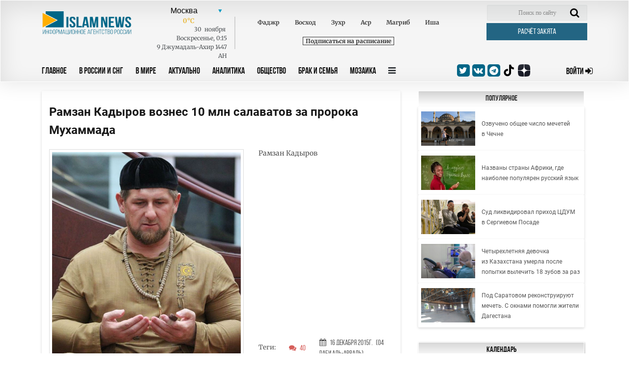

--- FILE ---
content_type: text/html; charset=UTF-8
request_url: https://islamnews.ru/news-483566.html
body_size: 18120
content:
<!doctype html>
<html lang="ru">
<head>
    <meta charset="UTF-8">
    <meta name="viewport" content="width=device-width, user-scalable=no, initial-scale=1.0, maximum-scale=1.0, minimum-scale=1.0">
    <meta http-equiv="X-UA-Compatible" content="ie=edge">

    <link rel="apple-touch-icon" sizes="180x180" href="/img/apple-touch-icon.png?v=202404102037">
    <link rel="icon" type="image/png" sizes="32x32" href="/img/favicon-32x32.png?v=202404102037">
    <link rel="icon" type="image/png" sizes="16x16" href="/img/favicon-16x16.png?v=202404102037">
    <link rel="manifest" href="/img/site.webmanifest?v=202404102037">
    <link rel="mask-icon" href="/img/safari-pinned-tab.svg?v=202404102037" color="#fffffff">
    <link rel="shortcut icon" href="/img/favicon.ico?v=202404102037">
    <meta name="msapplication-TileColor" content="#ffffff">
    <meta name="theme-color" content="#ffffff">
    <style>
        .block_title_upd{
            width: calc(100% + 15px)!important;
        }
        .header {
            z-index: 999;
        }
    </style>

        <title>Рамзан Кадыров вознес 10 млн салаватов за пророка Мухаммада - IslamNews</title>
        <meta name="csrf-token" content="7xxw9UcuSLIT8QaMzwJHsQxUcHqfgqzjvGfP8wVw">

        <meta name="keywords" content="В России и СНГ,   Главные новости">
    
        <meta name="description" content="10 миллионов салаватов (славословий) пророку Мухаммаду вознес глава Чечни Рамзан Кадыров, о чем он сообщил на своей странице в социальной сети Инстаграм.

Гла...">
    
    
    <base href="https://islamnews.ru/">

    <link rel="canonical" href="https://islamnews.ru/ramzan-kadyrov-voznes-10-mln-salavatov-za-proroka-muxammada" />

    

    <!--	STYLES REQUIRE	-->
    <link rel="stylesheet" href="/front/libs/bootstrap/bootstrap.min.css">
    <link rel="stylesheet" href="/front/libs/datepicker/css/bootstrap-datepicker3.min.css">

        <meta property="og:image" content="https://islamnews.ru/wp-content/uploads/2015/12/original-1.jpg">

    <meta name="twitter:partner" content="tfwp" />
    <meta name="twitter:card" content="summary" />
    
        <meta property="og:title" content="  Рамзан Кадыров вознес 10 млн салаватов за пророка Мухаммада  ">
    <meta name="twitter:site" content="@islamnovosti">
    
        <meta property="og:description" content="10 миллионов салаватов (славословий) пророку Мухаммаду вознес глава Чечни Рамзан Кадыров, о чем он сообщил на своей странице в социальной сети Инстаграм.

Гла...">
    
        
     <meta property="og:url" content="https://islamnews.ru/news-ramzan-kadyrov-voznes-10-mln-salavatov-za-proroka-muxammada"> 
         <link rel="stylesheet" href="/front/libs/datepicker/css/bootstrap-datepicker3.min.css">
    <style>
        .img__title {
            word-break: break-all;
        }
        .desktop-ads-yandex {
            float:right !important;
        }
        .fancybox-content img {
            width: unset !important;
            object-fit: unset !important;
            height: unset !important;
            display: unset !important;
        }
        figure.image {
            width: 100%;
            color: #6d6c6c;
            font-size: 12px;
            text-align: center;
        }
        figure.image::after {
            content: '';
            display: table;
            clear: both;
        }
        .article_page #post_content img {
            display: block;
        }
        .image.image-style-side {
            max-width: 350px;
            margin-right: 30px;
        }
    </style>
     <link rel="stylesheet" href="https://islamnews.ru/front/css/main.upd.min.css?v=202507022156161241414214">

    <!-- Yandex.Metrika counter -->
    <script type="text/javascript" >
        (function(m,e,t,r,i,k,a){m[i]=m[i]||function(){(m[i].a=m[i].a||[]).push(arguments)};
        m[i].l=1*new Date();
        for (var j = 0; j < document.scripts.length; j++) {if (document.scripts[j].src === r) { return; }}
        k=e.createElement(t),a=e.getElementsByTagName(t)[0],k.async=1,k.src=r,a.parentNode.insertBefore(k,a)})
        (window, document, "script", "https://mc.yandex.ru/metrika/tag.js", "ym");
    
        ym(56152819, "init", {
            clickmap:true,
            trackLinks:true,
            accurateTrackBounce:true,
            webvisor:true
        });
    </script>
    <!-- /Yandex.Metrika counter -->

    <!-- Yandex.RTB -->
    <script>window.yaContextCb=window.yaContextCb||[]</script>
    <script src="https://yandex.ru/ads/system/context.js" async></script>

</head>

<body>
<!-- HEADER SECTION -->
<header id="application" class="header">
    
    <div class="container">
        
            
        
        <div
            class="row header_row ">
            <div class="col-lg-12">
                <form action="https://islamnews.ru/search" method="GET" class="form-search-mobile">
                    <div class="search-active-input">
                        <div class="close-search-mobile">
                            <i class="fa fa-times"></i>
                        </div>
                        <input type="text" name="q" required="required" class="form-control"/>
                        <input type="submit" class="go-search-mobile" value="Поиск"/>
                    </div>
                </form>
            </div>
            <div class="col-lg-12">
                <div class="search-mobile">
                    <i class="fa fa-search"></i>
                </div>
                <div class="header_services">
                    <div class="row">
                        <!-- Logo . block-->
                        <div class="logo_block col-lg-2 col-md-3"
                             style="padding: 13px 0px 0px 15px;display:inline-flex;">
                            <a class="nav_btn_responsive dn_button" style="z-index:999;">
                                <i class="fa fa-bars" aria-hidden="true"></i>
                            </a>
                            <a href="/" style="z-index: 999;">
                                <img class="img-fluid logo-image" src="/front/img/logo_in.png" alt="logo image"
                                     style="max-width: 200px;width: 200px;max-height:50px;;">
                            </a>
                        </div>
                        <!-- Weather . block -->
                        <div class="weather_info_block col-lg-7 col-md-6">
                            <city-namaz-times
                                :routenamaz="'https://islamnews.ru/namaz-times/kolumbus'"></city-namaz-times>
                        </div>
                        <div class="col-lg-3 col-md-3">
                            <form action="https://islamnews.ru/search" method="GET" class="header_search_block">
                                <input class="search_field" name="q" placeholder="Поиск по сайту" required>
                                <span class="search_btn">
                                <button class="search-input" type="submit">
                                    <i class="fa fa-search" aria-hidden="true"></i>
                                </button>
                            </span>
                            </form>
                            <a href="https://islamnews.ru/zakyat-calculator"
                               class="post_btn post_btn--header cursor-pointer zakyat_btn">Расчёт закята</a>
                        </div>
                    </div>
                </div>
            </div>

            <div class="col-lg-12">
                <div class="row">
                    <div class="col-lg-9 col-md-6  col-sm-6 col-3 header-menu">
                        <a class="nav_btn_responsive " style="display: none;">
                            <i class="fa fa-bars" aria-hidden="true"></i>
                        </a>
                        <ul class="nav_panel">
                            <a href="javascript:void(0);" class="nav_btn_responsive mobile-button-bar-menu">
                                <i class="fa fa-bars" aria-hidden="true"></i>
                            </a>
                                                                                                                                                                                                        <li>
                                            <a href="https://islamnews.ru"
                                               >Главное</a>
                                        </li>
                                                                            <li>
                                            <a href="https://islamnews.ru/tag/in-russia"
                                               >В России и СНГ</a>
                                        </li>
                                                                            <li>
                                            <a href="https://islamnews.ru/tag/in-the-world"
                                               >В Мире</a>
                                        </li>
                                                                            <li>
                                            <a href="https://islamnews.ru/tag/actual"
                                               >Актуально</a>
                                        </li>
                                                                            <li>
                                            <a href="https://islamnews.ru/tag/analytics"
                                               >Аналитика</a>
                                        </li>
                                                                            <li>
                                            <a href="https://islamnews.ru/tag/society"
                                               >Общество</a>
                                        </li>
                                                                            <li>
                                            <a href="https://islamnews.ru/tag/family"
                                               >Брак и семья</a>
                                        </li>
                                                                            <li>
                                            <a href="https://islamnews.ru/tag/mosaic"
                                               >Мозаика</a>
                                        </li>
                                                                                                                            
                            <li>
                                <a class="nav_panel_btn">
                                    <i class="fa fa-bars" aria-hidden="true"></i>
                                </a>
                            </li>
                            

                            

                            

                        </ul>

                        <div class="sub_menu_container">
                                                                                        <ul class="sub_menu_row">
                                                                                                                    <li>
            <a href="https://islamnews.ru/tag/analytics" >Аналитика</a>

                            <ul class="sub_menu_add">
                    <li>
            <a href="https://islamnews.ru/tag/opinions" >Мнения</a>

                    </li>
                    </ul>
                    </li>
            <li>
            <a href="https://islamnews.ru/tag/actual" >Актуально</a>

                            <ul class="sub_menu_add">
                    <li>
            <a href="https://islamnews.ru/tag/point-blank" >Вопрос ребром</a>

                    </li>
            <li>
            <a href="https://islamnews.ru/tag/russia-islamic-world" >Россия - Исламский мир</a>

                    </li>
                    </ul>
                    </li>
            <li>
            <a href="https://islamnews.ru/tag/economics" >Экономика и Финансы</a>

                            <ul class="sub_menu_add">
                    <li>
            <a href="https://islamnews.ru/tag/developments" >События</a>

                    </li>
            <li>
            <a href="https://islamnews.ru/tag/economics" >Исламские финансы</a>

                    </li>
                    </ul>
                    </li>
            <li>
            <a href="https://islamnews.ru/tag/in-the-world" >В мире</a>

                            <ul class="sub_menu_add">
                    <li>
            <a href="https://islamnews.ru/tag/arabic-world" >Арабский мир</a>

                    </li>
            <li>
            <a href="https://islamnews.ru/tag/asia" >Азия</a>

                    </li>
            <li>
            <a href="https://islamnews.ru/tag/europe" >Европа</a>

                    </li>
            <li>
            <a href="https://islamnews.ru/tag/afrika-in-the-world" >Африка</a>

                    </li>
            <li>
            <a href="https://islamnews.ru/tag/usa" >США</a>

                    </li>
                    </ul>
                    </li>
            <li>
            <a href="https://islamnews.ru/tag/mosaic" >Мозаика</a>

                            <ul class="sub_menu_add">
                    <li>
            <a href="https://islamnews.ru/tag/life" >Из жизни</a>

                    </li>
            <li>
            <a href="https://islamnews.ru/tag/xadzh" >Хадж</a>

                    </li>
            <li>
            <a href="https://islamnews.ru/tag/sport" >Спорт</a>

                    </li>
                    </ul>
                    </li>
            <li>
            <a href="https://islamnews.ru/tag/society" >Общество</a>

                            <ul class="sub_menu_add">
                    <li>
            <a href="https://islamnews.ru/tag/halyal-society" >Халяль</a>

                    </li>
            <li>
            <a href="https://islamnews.ru/tag/migranty-society" >Мигранты</a>

                    </li>
            <li>
            <a href="https://islamnews.ru/tag/17165-society" >Благотворительность</a>

                    </li>
                    </ul>
                    </li>
            <li>
            <a href="https://islamnews.ru/tag/history" >История и современность</a>

                            <ul class="sub_menu_add">
                    <li>
            <a href="https://islamnews.ru/tag/events-and-dates" >События и даты</a>

                    </li>
            <li>
            <a href="https://islamnews.ru/tag/personalities" >Личности</a>

                    </li>
                    </ul>
                    </li>
            <li>
            <a href="https://islamnews.ru/tag/muslim-home" >Крепость мусульманина</a>

                            <ul class="sub_menu_add">
                    <li>
            <a href="https://islamnews.ru/tag/ramadan" >Рамадан</a>

                    </li>
                    </ul>
                    </li>
            <li>
            <a href="https://islamnews.ru/tag/culture" >Культура</a>

                    </li>
            <li>
            <a href="https://islamnews.ru/tag/fatwa" >Фетвы</a>

                    </li>
            <li>
            <a href="https://islamnews.ru/tag/muftiate" >Муфтияты</a>

                    </li>
            <li>
            <a href="https://islamnews.ru/tag/science-and-education" >Наука и образование</a>

                    </li>
            <li>
            <a href="https://islamnews.ru/tag/17165-society-2" >Здоровье</a>

                    </li>
            <li>
            <a href="https://islamnews.ru/tag/accidents" >Происшествия</a>

                    </li>
                                                                                                                                                                                                                                                                                                                                                                                                                                                                                                                                                                                                                                                                                                                                                                        </ul>
                                                                                </div>
                    </div>

                    <div class="col-lg-3 col-md-6  col-sm-6 col-9">
                        <div class="row align-items-center">
                            <div class="social_medias_block col-lg-7 col-md-9 col-sm-8 col-10">



                                <a href="https://twitter.com/islamnovosti" target="_blank">
                                    <i class="fa fa-twitter"></i>
                                </a>
                                <a href="https://vk.com/islamnews" target="_blank">
                                    <i class="fa fa-vk"></i>
                                </a>
                                <a href="tg://resolve?domain=islamnovosti" target="_blank">
                                    <i class="fa fa-telegram"></i>
                                </a>
                                <a href="https://www.tiktok.com/@islamnews.ru_official" class="zen" target="_blank">
                                    <img src="https://islamnews.ru/front/img/logo-tiktok-svgrepo-com.svg">
                                </a>
                                <a href="https://zen.yandex.ru/islamnews.ru" class="zen" target="_blank">
                                    <img src="https://islamnews.ru/front/img/zen-icon.svg">
                                </a>
                            </div>
                            <a  href="https://islamnews.ru/client/login"
                                class="sign_in_btn  col-lg-4 col-md-3 col-sm-4 col-2">
                                <span> Войти </span>
                                <i class="fa fa-sign-in"></i>
                            </a>

                        </div>
                    </div>
                </div>
            </div>
        </div>
    </div>
</header>

<!-- PAGE WRAPPER -->
<div class="page_wrapper ">
                <section class="page_content article article_page">
    <div class="container">
        <div class="row page_content__row mt100">
            <div class="col-lg-8">
                <div class="row">
                    <div class="col-lg-12">
                        <div class="article_wrapper block_content">
                            <div class="content_print mw-100 clearfix">
                                <div class="article_title">
                                    <h1>Рамзан Кадыров вознес 10 млн салаватов за пророка Мухаммада</h1>
                                </div>
                                                                    <div class="row article_head">
                                        <div class="col-lg-7 col-md-6 col-sm-6 col-12">
                                            <div class="img_wrapper h-auto">
                                                <img src="https://islamnews.ru/wp-content/uploads/2015/12/original-1.jpg" class="img_cover article_main-image" alt="Рамзан Кадыров" data-fancybox="gallery" data-caption="Рамзан Кадыров">
                                            </div>
                                        </div>
                                        <div class="col-lg-5 col-md-6 col-sm-6 col-12">
                                            <div class="article_img_info">
                                                <h2>Рамзан Кадыров</h2>
                                                                                                                                            </div>
                                            <div class="head_news_article__prop">
                                                <div class="head_news_article__prop_item">
                                                                                                            <div class="article_img_info"><h2>Теги:</h2></div>
                                                                                                                                                                                                                                                                                                                                                                                                                                                                                                                                                                                                                                                                                                                                    
                                                </div>
                                                <div class="head_news_article__prop_item">
                                                    <a id="to_block_comments">
                                                        <i class="fa fa-comments" aria-hidden="true"></i>
                                                        <span>40</span>
                                                    </a>
                                                </div>
                                                <div class="head_news_article__prop_item">
                                                    <a>
                                                        <i class="fa fa-calendar" aria-hidden="true"></i>
                                                        <span>16 Декабря  2015г.</span>
                                                                                                                <span>(04 Раби аль-авваль)</span>
                                                    </a>
                                                </div>
                                            </div>

                                        </div>
                                    </div>
                                
                                <div class="article_text">
                                    <div id="post_content">
                                        
                                                                                                                    
                                        <div>
                                            10 миллионов салаватов (славословий) пророку Мухаммаду вознес глава Чечни Рамзан Кадыров, о чем он сообщил на своей странице в социальной сети Инстаграм.<br><br>Глава республики отметил, что благодаря салавату он является одним из самых счастливых людей на планете.<br><br>- Хотя работа и все остальное безусловно имеют огромное значение для любого здравомыслящего человека.<br>А я же горжусь тем, что по милости Всевышнего Аллаха мне была дарована возможность 10 млн раз делать Салават Посланнику Аллаха Мухаммаду (да благословит Его Аллах и приветствует)», - написал он.<br><br>Кадыров напомнил, что Всевышний Аллах в Священном Коране предписал мусульманам почитать Посланника (па благословит Его Аллах и приветствует). <br><br>- В известном Аяте сказано: «Поистине, Аллах и Его ангелы благословляют Пророка Мухаммада (да благословит Его Аллах и приветствует). О вы, которые уверовали! Благословляйте и приветствуйте Его», - отметил чеченский руководитель.<br><br>По словам Р. Кадырова, видные имамы говорят, что систематическое чтение салаватов является ярким признаком истинной любви к Пророку Мухаммаду.<br><br>- Моя любовь, уважение и почитание к Посланнику Аллаха (да благословит Его Аллах и приветствует) не имеют никаких границ и рамок. И я молю Всевышнего, чтобы также меня, моих родных и близких полюбил Пророк (да благословит Его Аллах и приветствует)», - отметил он.<br><br>По подсчетам Кадырова, менее чем за месяц его народ вознес более 20 млрд салаватов за пророка. «Я счастлив, что мой народ только с 20 ноября этого года сделал около 20 млрд 279 млн салаватов. Вот так сохранили наши предки и мы свою веру, свою любовь к Всевышнему Аллаху и Его Посланнику (да благословит Его Аллах и приветствует). Да соберет нас Аллах в садах вечного Рая!», - отметил глава Чечни.<br></p>
                                        </div>

                                                                                                                    </div>
                                </div>

                                <div class="article_prop float-left w-100"></div>
                                <p id="copyright_print">Информационное агенство IslamNews.Ru</p>
                            </div>

                                                            <div class="social_medias_block--article social_medias_block detail_socials">
                                    <p>Поделиться: </p>
                                    <a href="https://telegram.me/share/url?url=https%3A%2F%2Fislamnews.ru%2Fnews-483566.html&text=Рамзан Кадыров вознес 10 млн салаватов за пророка Мухаммада" target="_blank">
                                        <i class="fa fa-telegram"></i>
                                    </a>
                                    <a href="https://api.whatsapp.com/send?text=https%3A%2F%2Fislamnews.ru%2Fnews-483566.html" target="_blank">
                                        <i class="fa fa-whatsapp"></i>
                                    </a>
                                    <a href="http://www.ok.ru/dk?st.cmd=addShare&st.s=1&st._surl=https%3A%2F%2Fislamnews.ru%2Fnews-483566.html&st.comments=IslamNews" target="_blank">
                                        <i class="fa fa-odnoklassniki"></i>
                                    </a>
                                    <a href="https://plus.google.com/share?url=https%3A%2F%2Fislamnews.ru%2Fnews-483566.html" target="_blank">
                                        <i class="fa fa-google-plus"></i>
                                    </a>
                                    <a href="https://vk.com/share.php?url=https%3A%2F%2Fislamnews.ru%2Fnews-483566.html" target="_blank">
                                        <i class="fa fa-vk"></i>
                                    </a>
                                </div>
                                                                                        <div class="comment_panel_wrapper">
                                    <div class="login_block">
                                        <p>Войти с помощью:</p>
                                        <div class="social_media">
                                            <a href="https://islamnews.ru/client/login">
                                                <i class="fas fa-caret-right"></i>
                                                Islam News
                                            </a>

                                            <a onclick="triggerSocialAuth('vkontakte')">
                                                <i class="fa fa-vk"></i>
                                                Vk
                                            </a>
                                            <span onclick="showMoreSocialsAuth(this)" class="login_block__control">
                                                <i class="fas fa-angle-down"></i>
                                            </span>
                                        </div>
                                    </div>
                                </div>
                            
                                                            <div class="for-all">
                                    <div class="article_comment_wrapper">

                                        <div class="article_comment__head">
                                            <a class="comment_count">Комментарии <span>(<span id="count_comments"></span>)</span></a>
                                            <a class="print_vers" onclick="javascript:window.print()">Версия для печати</a>
                                        </div>


                                        <div class="comment_panel_wrapper">
                                            <form action="https://islamnews.ru/news-ramzan-kadyrov-voznes-10-mln-salavatov-za-proroka-muxammada/add-comment" onsubmit="return addCommentSubmitForm();" method="POST" class="comment_form clearfix">
                                                <input type="hidden" name="_token" value="7xxw9UcuSLIT8QaMzwJHsQxUcHqfgqzjvGfP8wVw">                                                <input type="hidden" name="_method" value="post">                                                <div class="row">
                                                    <h4 class="col-lg-7">Добавить комментарий</h4>
                                                    <div class="col-lg-6 input-group">
                                                        <input name="name"  value="" type="text" required="required" placeholder="Ваше имя" minlength="2" pattern=".*\S.*">
                                                    </div>
                                                    <div class="col-lg-6 input-group">
                                                        <input name="email"  value="" type="email" required="required" placeholder="Ваше E-mail" minlength="6">
                                                    </div>
                                                    <div class="col-lg-12 input-group">
                                                        <textarea name="text" required="required" type="text" rows="5" placeholder="Ваш Коментарий"></textarea>
                                                        <input class="checkSignature" name="check" type="hidden" value="">
                                                    </div>
                                                </div>
                                                <button type="submit" class="post_btn cursor-pointer" onclick="helloFriend()">Отправить</button>
                                                
                                            </form>
                                        </div>

                                        <!-- ARTICLE COMMENT ITEM . BLOCK-->
                                        <div id="comments_block_insert">
                                                                                            <!--Выводим только родительские комментарии parent_id = 0-->
                 <!--Выводим только родительские комментарии parent_id = 0-->
        
        <div class="article_comment__item" data-childs-count="0" data-comment-id="185205">
        <div class="article_comment__header">
            <span>
                <span class="comment_author_name">
                    Кылчык
                                    </span>
            </span>
            <span>19 Декабря  2015г.<br>
                                    <span onclick="answerToComment(185205)" class="answer_comment">Ответить</span>
                
                <div class="thumbs">
                                            <span>-2</span>
                        <a onclick="changeRatingComment('185205', 'like')">
                            <svg class="svg-inline--fa fa-thumbs-up fa-w-16" aria-hidden="true" data-prefix="fas" data-icon="thumbs-up" role="img" xmlns="http://www.w3.org/2000/svg" viewBox="0 0 512 512" data-fa-i2svg="">
                                <path fill="currentColor" d="M104 224H24c-13.255 0-24 10.745-24 24v240c0 13.255 10.745 24 24 24h80c13.255 0 24-10.745 24-24V248c0-13.255-10.745-24-24-24zM64 472c-13.255 0-24-10.745-24-24s10.745-24 24-24 24 10.745 24 24-10.745 24-24 24zM384 81.452c0 42.416-25.97 66.208-33.277 94.548h101.723c33.397 0 59.397 27.746 59.553 58.098.084 17.938-7.546 37.249-19.439 49.197l-.11.11c9.836 23.337 8.237 56.037-9.308 79.469 8.681 25.895-.069 57.704-16.382 74.757 4.298 17.598 2.244 32.575-6.148 44.632C440.202 511.587 389.616 512 346.839 512l-2.845-.001c-48.287-.017-87.806-17.598-119.56-31.725-15.957-7.099-36.821-15.887-52.651-16.178-6.54-.12-11.783-5.457-11.783-11.998v-213.77c0-3.2 1.282-6.271 3.558-8.521 39.614-39.144 56.648-80.587 89.117-113.111 14.804-14.832 20.188-37.236 25.393-58.902C282.515 39.293 291.817 0 312 0c24 0 72 8 72 81.452z"></path>
                            </svg>
                        </a>
                        <a onclick="changeRatingComment('185205', 'dislike')">
                            <svg class="svg-inline--fa fa-thumbs-down fa-w-16" aria-hidden="true" data-prefix="fas" data-icon="thumbs-down" role="img" xmlns="http://www.w3.org/2000/svg" viewBox="0 0 512 512" data-fa-i2svg="">
                                <path fill="currentColor" d="M0 56v240c0 13.255 10.745 24 24 24h80c13.255 0 24-10.745 24-24V56c0-13.255-10.745-24-24-24H24C10.745 32 0 42.745 0 56zm40 200c0-13.255 10.745-24 24-24s24 10.745 24 24-10.745 24-24 24-24-10.745-24-24zm272 256c-20.183 0-29.485-39.293-33.931-57.795-5.206-21.666-10.589-44.07-25.393-58.902-32.469-32.524-49.503-73.967-89.117-113.111a11.98 11.98 0 0 1-3.558-8.521V59.901c0-6.541 5.243-11.878 11.783-11.998 15.831-.29 36.694-9.079 52.651-16.178C256.189 17.598 295.709.017 343.995 0h2.844c42.777 0 93.363.413 113.774 29.737 8.392 12.057 10.446 27.034 6.148 44.632 16.312 17.053 25.063 48.863 16.382 74.757 17.544 23.432 19.143 56.132 9.308 79.469l.11.11c11.893 11.949 19.523 31.259 19.439 49.197-.156 30.352-26.157 58.098-59.553 58.098H350.723C358.03 364.34 384 388.132 384 430.548 384 504 336 512 312 512z"></path>
                            </svg>
                        </a>
                                    </div>
            </span>
        </div>
        <div class="article_comment__item_text" id="content_comment__id_185205">
                            <p>
                                            Брат Muslim_ и сестра Zarina,

Если вы заметили, то я такфира, как такового, никому не выносил, а просто задавал вопросы на предмет возможности, в т.ч. и такфира. Я хорошо знаю порядок и условия вынесения такфира, поэтому мне лишняя ответственность в День воскресения не нужна. 

Но, есть в этой истории и другая сторона, - если человек претендует на положение в обществе, позволяющее ему оказывать влияние на ум и настроения широких масс мусульман, то критика его слов и действий, по своей форме идущих вразрез с Исламом, необходима для выявления его истинной позиции. И, если признанные учёные <span class="dots-more">...</span>
                        <span class="detail_text" style="display:none;">не занимаются этим вопросом, то его приходится решать рядовым мусульманам. Считайте это обсуждением темы. Зарина, какой здесь "гыйбат", когда я обсуждаю только широко известные всем факты, и не выношу наружу ничего скрытого от всех? Так вы можете запретить обсуждение любого противоречивого явления.

Я, возможно, ошибся, увлекшись контраргументацией, и расширив предмет обсуждения высказываниями Кадырова, непосредственно не затрагивающими тему профанации салаватов и рисков подрыва общего доверия к адекватности мусульман, и поступающей от нас информации.

Тем более, что аргументация по салавтам простая, чисто математическая, железная, и ссылки на "русский язык" и "невладение" им там ну никак не "проканывают".)

Но, теперь, желательно было бы извлечь толику пользы, если возможно, и из "лишнего"...

Вот, к примеру взять нашумевший во всех смыслах случай приведения к ЛИЧНОЙ ПРИСЯГЕ (на исполнение ЛЮБОГО приказа в ЛЮБОЙ точке мира(!)) ПУТИНУ, КОЛОКОЛЬЦЕВУ и КАДЫРОВУ всего состава МВД Чечни, а, как выяснилось, и даже многих не относящихся к мвд простых граждан.

О каких "оправданиях" можно говорить в этом случае? Какая минимальная "вынужденность" могла там присутствовать? Это НЕ требуется ни законами, ни конституцией РФ, даже наоборот, в корне противоречит ВСЕМ законам РФ, не говоря уж о законах Шариата.

Давайте, найдите хоть одно оправдание из 70?</span>
                        <br>
                        <a class="show_more_text" onclick="showFullCommentText('185205')">Читать дальше</a>
                        <a class="show_more_text" style="display:none;" onclick="showFullCommentText('185205')">Закрыть</a>
                                    </p>
                    </div>
    </div>
    <ul class="children" style="padding-left:40px;">
            </ul>
        <div class="article_comment__item" data-childs-count="0" data-comment-id="185206">
        <div class="article_comment__header">
            <span>
                <span class="comment_author_name">
                    Азат Шамсутдинов
                                    </span>
            </span>
            <span>19 Декабря  2015г.<br>
                                    <span onclick="answerToComment(185206)" class="answer_comment">Ответить</span>
                
                <div class="thumbs">
                                            <span>0</span>
                        <a onclick="changeRatingComment('185206', 'like')">
                            <svg class="svg-inline--fa fa-thumbs-up fa-w-16" aria-hidden="true" data-prefix="fas" data-icon="thumbs-up" role="img" xmlns="http://www.w3.org/2000/svg" viewBox="0 0 512 512" data-fa-i2svg="">
                                <path fill="currentColor" d="M104 224H24c-13.255 0-24 10.745-24 24v240c0 13.255 10.745 24 24 24h80c13.255 0 24-10.745 24-24V248c0-13.255-10.745-24-24-24zM64 472c-13.255 0-24-10.745-24-24s10.745-24 24-24 24 10.745 24 24-10.745 24-24 24zM384 81.452c0 42.416-25.97 66.208-33.277 94.548h101.723c33.397 0 59.397 27.746 59.553 58.098.084 17.938-7.546 37.249-19.439 49.197l-.11.11c9.836 23.337 8.237 56.037-9.308 79.469 8.681 25.895-.069 57.704-16.382 74.757 4.298 17.598 2.244 32.575-6.148 44.632C440.202 511.587 389.616 512 346.839 512l-2.845-.001c-48.287-.017-87.806-17.598-119.56-31.725-15.957-7.099-36.821-15.887-52.651-16.178-6.54-.12-11.783-5.457-11.783-11.998v-213.77c0-3.2 1.282-6.271 3.558-8.521 39.614-39.144 56.648-80.587 89.117-113.111 14.804-14.832 20.188-37.236 25.393-58.902C282.515 39.293 291.817 0 312 0c24 0 72 8 72 81.452z"></path>
                            </svg>
                        </a>
                        <a onclick="changeRatingComment('185206', 'dislike')">
                            <svg class="svg-inline--fa fa-thumbs-down fa-w-16" aria-hidden="true" data-prefix="fas" data-icon="thumbs-down" role="img" xmlns="http://www.w3.org/2000/svg" viewBox="0 0 512 512" data-fa-i2svg="">
                                <path fill="currentColor" d="M0 56v240c0 13.255 10.745 24 24 24h80c13.255 0 24-10.745 24-24V56c0-13.255-10.745-24-24-24H24C10.745 32 0 42.745 0 56zm40 200c0-13.255 10.745-24 24-24s24 10.745 24 24-10.745 24-24 24-24-10.745-24-24zm272 256c-20.183 0-29.485-39.293-33.931-57.795-5.206-21.666-10.589-44.07-25.393-58.902-32.469-32.524-49.503-73.967-89.117-113.111a11.98 11.98 0 0 1-3.558-8.521V59.901c0-6.541 5.243-11.878 11.783-11.998 15.831-.29 36.694-9.079 52.651-16.178C256.189 17.598 295.709.017 343.995 0h2.844c42.777 0 93.363.413 113.774 29.737 8.392 12.057 10.446 27.034 6.148 44.632 16.312 17.053 25.063 48.863 16.382 74.757 17.544 23.432 19.143 56.132 9.308 79.469l.11.11c11.893 11.949 19.523 31.259 19.439 49.197-.156 30.352-26.157 58.098-59.553 58.098H350.723C358.03 364.34 384 388.132 384 430.548 384 504 336 512 312 512z"></path>
                            </svg>
                        </a>
                                    </div>
            </span>
        </div>
        <div class="article_comment__item_text" id="content_comment__id_185206">
                            <p>
                                            это даже не дагват получается ,а антидагват,с его стороны надо опровергнуть эти заявления,а патриотам чеченского народа переосмыслить отношение к псевдозаявлениям,как бы не приятно это было нафсу,подумайте кому это выгодно стравливать мусульманскую умму между собой,и ,прошу вас обзывательства между собой прекратите,а то ей богу ,как маленькие дети в песочнице из-за песка деретесь)))
                                    </p>
                    </div>
    </div>
    <ul class="children" style="padding-left:40px;">
            </ul>
        <div class="article_comment__item" data-childs-count="0" data-comment-id="185209">
        <div class="article_comment__header">
            <span>
                <span class="comment_author_name">
                    Азат Шамсутдинов
                                    </span>
            </span>
            <span>19 Декабря  2015г.<br>
                                    <span onclick="answerToComment(185209)" class="answer_comment">Ответить</span>
                
                <div class="thumbs">
                                            <span>0</span>
                        <a onclick="changeRatingComment('185209', 'like')">
                            <svg class="svg-inline--fa fa-thumbs-up fa-w-16" aria-hidden="true" data-prefix="fas" data-icon="thumbs-up" role="img" xmlns="http://www.w3.org/2000/svg" viewBox="0 0 512 512" data-fa-i2svg="">
                                <path fill="currentColor" d="M104 224H24c-13.255 0-24 10.745-24 24v240c0 13.255 10.745 24 24 24h80c13.255 0 24-10.745 24-24V248c0-13.255-10.745-24-24-24zM64 472c-13.255 0-24-10.745-24-24s10.745-24 24-24 24 10.745 24 24-10.745 24-24 24zM384 81.452c0 42.416-25.97 66.208-33.277 94.548h101.723c33.397 0 59.397 27.746 59.553 58.098.084 17.938-7.546 37.249-19.439 49.197l-.11.11c9.836 23.337 8.237 56.037-9.308 79.469 8.681 25.895-.069 57.704-16.382 74.757 4.298 17.598 2.244 32.575-6.148 44.632C440.202 511.587 389.616 512 346.839 512l-2.845-.001c-48.287-.017-87.806-17.598-119.56-31.725-15.957-7.099-36.821-15.887-52.651-16.178-6.54-.12-11.783-5.457-11.783-11.998v-213.77c0-3.2 1.282-6.271 3.558-8.521 39.614-39.144 56.648-80.587 89.117-113.111 14.804-14.832 20.188-37.236 25.393-58.902C282.515 39.293 291.817 0 312 0c24 0 72 8 72 81.452z"></path>
                            </svg>
                        </a>
                        <a onclick="changeRatingComment('185209', 'dislike')">
                            <svg class="svg-inline--fa fa-thumbs-down fa-w-16" aria-hidden="true" data-prefix="fas" data-icon="thumbs-down" role="img" xmlns="http://www.w3.org/2000/svg" viewBox="0 0 512 512" data-fa-i2svg="">
                                <path fill="currentColor" d="M0 56v240c0 13.255 10.745 24 24 24h80c13.255 0 24-10.745 24-24V56c0-13.255-10.745-24-24-24H24C10.745 32 0 42.745 0 56zm40 200c0-13.255 10.745-24 24-24s24 10.745 24 24-10.745 24-24 24-24-10.745-24-24zm272 256c-20.183 0-29.485-39.293-33.931-57.795-5.206-21.666-10.589-44.07-25.393-58.902-32.469-32.524-49.503-73.967-89.117-113.111a11.98 11.98 0 0 1-3.558-8.521V59.901c0-6.541 5.243-11.878 11.783-11.998 15.831-.29 36.694-9.079 52.651-16.178C256.189 17.598 295.709.017 343.995 0h2.844c42.777 0 93.363.413 113.774 29.737 8.392 12.057 10.446 27.034 6.148 44.632 16.312 17.053 25.063 48.863 16.382 74.757 17.544 23.432 19.143 56.132 9.308 79.469l.11.11c11.893 11.949 19.523 31.259 19.439 49.197-.156 30.352-26.157 58.098-59.553 58.098H350.723C358.03 364.34 384 388.132 384 430.548 384 504 336 512 312 512z"></path>
                            </svg>
                        </a>
                                    </div>
            </span>
        </div>
        <div class="article_comment__item_text" id="content_comment__id_185209">
                            <p>
                                            снова повторюсь : он за весь свой народ отвечает что ли,даже Мухаммад(с.а.в.с.) в свое время за свой народ так не говорил,и печатать сколько салаватов произнесли это нельзя так хвалится.любой мусульманин об этом вам скажет.
                                    </p>
                    </div>
    </div>
    <ul class="children" style="padding-left:40px;">
            </ul>
        <div class="article_comment__item" data-childs-count="0" data-comment-id="185222">
        <div class="article_comment__header">
            <span>
                <span class="comment_author_name">
                    Grozny
                                    </span>
            </span>
            <span>18 Декабря  2015г.<br>
                                    <span onclick="answerToComment(185222)" class="answer_comment">Ответить</span>
                
                <div class="thumbs">
                                            <span>-2</span>
                        <a onclick="changeRatingComment('185222', 'like')">
                            <svg class="svg-inline--fa fa-thumbs-up fa-w-16" aria-hidden="true" data-prefix="fas" data-icon="thumbs-up" role="img" xmlns="http://www.w3.org/2000/svg" viewBox="0 0 512 512" data-fa-i2svg="">
                                <path fill="currentColor" d="M104 224H24c-13.255 0-24 10.745-24 24v240c0 13.255 10.745 24 24 24h80c13.255 0 24-10.745 24-24V248c0-13.255-10.745-24-24-24zM64 472c-13.255 0-24-10.745-24-24s10.745-24 24-24 24 10.745 24 24-10.745 24-24 24zM384 81.452c0 42.416-25.97 66.208-33.277 94.548h101.723c33.397 0 59.397 27.746 59.553 58.098.084 17.938-7.546 37.249-19.439 49.197l-.11.11c9.836 23.337 8.237 56.037-9.308 79.469 8.681 25.895-.069 57.704-16.382 74.757 4.298 17.598 2.244 32.575-6.148 44.632C440.202 511.587 389.616 512 346.839 512l-2.845-.001c-48.287-.017-87.806-17.598-119.56-31.725-15.957-7.099-36.821-15.887-52.651-16.178-6.54-.12-11.783-5.457-11.783-11.998v-213.77c0-3.2 1.282-6.271 3.558-8.521 39.614-39.144 56.648-80.587 89.117-113.111 14.804-14.832 20.188-37.236 25.393-58.902C282.515 39.293 291.817 0 312 0c24 0 72 8 72 81.452z"></path>
                            </svg>
                        </a>
                        <a onclick="changeRatingComment('185222', 'dislike')">
                            <svg class="svg-inline--fa fa-thumbs-down fa-w-16" aria-hidden="true" data-prefix="fas" data-icon="thumbs-down" role="img" xmlns="http://www.w3.org/2000/svg" viewBox="0 0 512 512" data-fa-i2svg="">
                                <path fill="currentColor" d="M0 56v240c0 13.255 10.745 24 24 24h80c13.255 0 24-10.745 24-24V56c0-13.255-10.745-24-24-24H24C10.745 32 0 42.745 0 56zm40 200c0-13.255 10.745-24 24-24s24 10.745 24 24-10.745 24-24 24-24-10.745-24-24zm272 256c-20.183 0-29.485-39.293-33.931-57.795-5.206-21.666-10.589-44.07-25.393-58.902-32.469-32.524-49.503-73.967-89.117-113.111a11.98 11.98 0 0 1-3.558-8.521V59.901c0-6.541 5.243-11.878 11.783-11.998 15.831-.29 36.694-9.079 52.651-16.178C256.189 17.598 295.709.017 343.995 0h2.844c42.777 0 93.363.413 113.774 29.737 8.392 12.057 10.446 27.034 6.148 44.632 16.312 17.053 25.063 48.863 16.382 74.757 17.544 23.432 19.143 56.132 9.308 79.469l.11.11c11.893 11.949 19.523 31.259 19.439 49.197-.156 30.352-26.157 58.098-59.553 58.098H350.723C358.03 364.34 384 388.132 384 430.548 384 504 336 512 312 512z"></path>
                            </svg>
                        </a>
                                    </div>
            </span>
        </div>
        <div class="article_comment__item_text" id="content_comment__id_185222">
                            <p>
                                            я на этом сайте очень давно, пару ников помоему забанены, сайт в закладках, не плохой разносторонний, есть пару братьев иншаАЛЛАХ тут (UMAR и т.д. всех не помню). коменты остовляют редко и по делу! ну а в основном бесполый планктон виртуальных мусульман или диванных вояк, оружие их "лайк" или "дизлайк", знание их гугол, иман их измеряется скоростью интернета, это одни и теже "чмошники" даже ники их не надо писать, их сразу бомбить начинает, потому что они себя знают!!! раньше опускал их виртуально и реально! ну потом понял что даже не стоит их читать и обращать внимание это пустышки от которых<span class="dots-more">...</span>
                        <span class="detail_text" style="display:none;"> ничего не зависит!!!</span>
                        <br>
                        <a class="show_more_text" onclick="showFullCommentText('185222')">Читать дальше</a>
                        <a class="show_more_text" style="display:none;" onclick="showFullCommentText('185222')">Закрыть</a>
                                    </p>
                    </div>
    </div>
    <ul class="children" style="padding-left:40px;">
            </ul>
        <div class="article_comment__item" data-childs-count="0" data-comment-id="185226">
        <div class="article_comment__header">
            <span>
                <span class="comment_author_name">
                    Amin26
                                    </span>
            </span>
            <span>17 Декабря  2015г.<br>
                                    <span onclick="answerToComment(185226)" class="answer_comment">Ответить</span>
                
                <div class="thumbs">
                                            <span>0</span>
                        <a onclick="changeRatingComment('185226', 'like')">
                            <svg class="svg-inline--fa fa-thumbs-up fa-w-16" aria-hidden="true" data-prefix="fas" data-icon="thumbs-up" role="img" xmlns="http://www.w3.org/2000/svg" viewBox="0 0 512 512" data-fa-i2svg="">
                                <path fill="currentColor" d="M104 224H24c-13.255 0-24 10.745-24 24v240c0 13.255 10.745 24 24 24h80c13.255 0 24-10.745 24-24V248c0-13.255-10.745-24-24-24zM64 472c-13.255 0-24-10.745-24-24s10.745-24 24-24 24 10.745 24 24-10.745 24-24 24zM384 81.452c0 42.416-25.97 66.208-33.277 94.548h101.723c33.397 0 59.397 27.746 59.553 58.098.084 17.938-7.546 37.249-19.439 49.197l-.11.11c9.836 23.337 8.237 56.037-9.308 79.469 8.681 25.895-.069 57.704-16.382 74.757 4.298 17.598 2.244 32.575-6.148 44.632C440.202 511.587 389.616 512 346.839 512l-2.845-.001c-48.287-.017-87.806-17.598-119.56-31.725-15.957-7.099-36.821-15.887-52.651-16.178-6.54-.12-11.783-5.457-11.783-11.998v-213.77c0-3.2 1.282-6.271 3.558-8.521 39.614-39.144 56.648-80.587 89.117-113.111 14.804-14.832 20.188-37.236 25.393-58.902C282.515 39.293 291.817 0 312 0c24 0 72 8 72 81.452z"></path>
                            </svg>
                        </a>
                        <a onclick="changeRatingComment('185226', 'dislike')">
                            <svg class="svg-inline--fa fa-thumbs-down fa-w-16" aria-hidden="true" data-prefix="fas" data-icon="thumbs-down" role="img" xmlns="http://www.w3.org/2000/svg" viewBox="0 0 512 512" data-fa-i2svg="">
                                <path fill="currentColor" d="M0 56v240c0 13.255 10.745 24 24 24h80c13.255 0 24-10.745 24-24V56c0-13.255-10.745-24-24-24H24C10.745 32 0 42.745 0 56zm40 200c0-13.255 10.745-24 24-24s24 10.745 24 24-10.745 24-24 24-24-10.745-24-24zm272 256c-20.183 0-29.485-39.293-33.931-57.795-5.206-21.666-10.589-44.07-25.393-58.902-32.469-32.524-49.503-73.967-89.117-113.111a11.98 11.98 0 0 1-3.558-8.521V59.901c0-6.541 5.243-11.878 11.783-11.998 15.831-.29 36.694-9.079 52.651-16.178C256.189 17.598 295.709.017 343.995 0h2.844c42.777 0 93.363.413 113.774 29.737 8.392 12.057 10.446 27.034 6.148 44.632 16.312 17.053 25.063 48.863 16.382 74.757 17.544 23.432 19.143 56.132 9.308 79.469l.11.11c11.893 11.949 19.523 31.259 19.439 49.197-.156 30.352-26.157 58.098-59.553 58.098H350.723C358.03 364.34 384 388.132 384 430.548 384 504 336 512 312 512z"></path>
                            </svg>
                        </a>
                                    </div>
            </span>
        </div>
        <div class="article_comment__item_text" id="content_comment__id_185226">
                            <p>
                                            Субхан Аллах! Да простит меня Всевышний за эти слова, но неужели Кадыров решил, что Аллах узнаёт о его благих делах из социальных сетей?
                                    </p>
                    </div>
    </div>
    <ul class="children" style="padding-left:40px;">
            </ul>
        <div class="article_comment__item" data-childs-count="0" data-comment-id="185228">
        <div class="article_comment__header">
            <span>
                <span class="comment_author_name">
                    Кылчык
                                    </span>
            </span>
            <span>17 Декабря  2015г.<br>
                                    <span onclick="answerToComment(185228)" class="answer_comment">Ответить</span>
                
                <div class="thumbs">
                                            <span>4</span>
                        <a onclick="changeRatingComment('185228', 'like')">
                            <svg class="svg-inline--fa fa-thumbs-up fa-w-16" aria-hidden="true" data-prefix="fas" data-icon="thumbs-up" role="img" xmlns="http://www.w3.org/2000/svg" viewBox="0 0 512 512" data-fa-i2svg="">
                                <path fill="currentColor" d="M104 224H24c-13.255 0-24 10.745-24 24v240c0 13.255 10.745 24 24 24h80c13.255 0 24-10.745 24-24V248c0-13.255-10.745-24-24-24zM64 472c-13.255 0-24-10.745-24-24s10.745-24 24-24 24 10.745 24 24-10.745 24-24 24zM384 81.452c0 42.416-25.97 66.208-33.277 94.548h101.723c33.397 0 59.397 27.746 59.553 58.098.084 17.938-7.546 37.249-19.439 49.197l-.11.11c9.836 23.337 8.237 56.037-9.308 79.469 8.681 25.895-.069 57.704-16.382 74.757 4.298 17.598 2.244 32.575-6.148 44.632C440.202 511.587 389.616 512 346.839 512l-2.845-.001c-48.287-.017-87.806-17.598-119.56-31.725-15.957-7.099-36.821-15.887-52.651-16.178-6.54-.12-11.783-5.457-11.783-11.998v-213.77c0-3.2 1.282-6.271 3.558-8.521 39.614-39.144 56.648-80.587 89.117-113.111 14.804-14.832 20.188-37.236 25.393-58.902C282.515 39.293 291.817 0 312 0c24 0 72 8 72 81.452z"></path>
                            </svg>
                        </a>
                        <a onclick="changeRatingComment('185228', 'dislike')">
                            <svg class="svg-inline--fa fa-thumbs-down fa-w-16" aria-hidden="true" data-prefix="fas" data-icon="thumbs-down" role="img" xmlns="http://www.w3.org/2000/svg" viewBox="0 0 512 512" data-fa-i2svg="">
                                <path fill="currentColor" d="M0 56v240c0 13.255 10.745 24 24 24h80c13.255 0 24-10.745 24-24V56c0-13.255-10.745-24-24-24H24C10.745 32 0 42.745 0 56zm40 200c0-13.255 10.745-24 24-24s24 10.745 24 24-10.745 24-24 24-24-10.745-24-24zm272 256c-20.183 0-29.485-39.293-33.931-57.795-5.206-21.666-10.589-44.07-25.393-58.902-32.469-32.524-49.503-73.967-89.117-113.111a11.98 11.98 0 0 1-3.558-8.521V59.901c0-6.541 5.243-11.878 11.783-11.998 15.831-.29 36.694-9.079 52.651-16.178C256.189 17.598 295.709.017 343.995 0h2.844c42.777 0 93.363.413 113.774 29.737 8.392 12.057 10.446 27.034 6.148 44.632 16.312 17.053 25.063 48.863 16.382 74.757 17.544 23.432 19.143 56.132 9.308 79.469l.11.11c11.893 11.949 19.523 31.259 19.439 49.197-.156 30.352-26.157 58.098-59.553 58.098H350.723C358.03 364.34 384 388.132 384 430.548 384 504 336 512 312 512z"></path>
                            </svg>
                        </a>
                                    </div>
            </span>
        </div>
        <div class="article_comment__item_text" id="content_comment__id_185228">
                            <p>
                                            Кстати, взглянул на инстаграм кадырова, там кое-какие подробности по "салаватам":

"...Меньше чем за месяц только жители Чечни сделали 18 млрд. 218 млн. 279 тыс. 045 Салават!!! Благодаря Всевышнему Аллаху за это время я сделал Салават более 600 тыс. раз..."

Посчитаем?

600 000 /25дней= 24 000 в день /24 = 1 000 в час /60 = 17 салаватов в минуту!

Это ТРИ СЕКУНДЫ  на один "салават"! Что это такой за салават, кто-нибудь знает?

Это при том, что "пехотинец путина" с 20 ноября не спит, не ест, не читает намаз, забил на "своего кумира" и работу, на семью, а безостановочно 24/7 строчит, к<span class="dots-more">...</span>
                        <span class="detail_text" style="display:none;">ак из пулемета свои "салаваты"!!!

А если спит и работает, и ест, оставляя на БЕСПРЕРЫВНЫЕ(!) "салаваты" хотя бы до 8 часов в день, то "салават" вообще сокращается до 1 секунды, или даже пол-секунды!!!! Вы сможете за пол-секунды хотя бы произнести членораздельно имя "Мухаммад"? Попробуйте, ради интереса, хотя бы в течение десяти минут, да ещё с ихласом!

Grozny, ты не в курсе, случайно, как это ему удалось?

А ты разве не поддержал "почин" своего "амира"? Смог норму по салаватам выполнить? Сколько у тебя набралось?</span>
                        <br>
                        <a class="show_more_text" onclick="showFullCommentText('185228')">Читать дальше</a>
                        <a class="show_more_text" style="display:none;" onclick="showFullCommentText('185228')">Закрыть</a>
                                    </p>
                    </div>
    </div>
    <ul class="children" style="padding-left:40px;">
            </ul>
        <div class="article_comment__item" data-childs-count="0" data-comment-id="185229">
        <div class="article_comment__header">
            <span>
                <span class="comment_author_name">
                    Азат Шамсутдинов
                                    </span>
            </span>
            <span>17 Декабря  2015г.<br>
                                    <span onclick="answerToComment(185229)" class="answer_comment">Ответить</span>
                
                <div class="thumbs">
                                            <span>3</span>
                        <a onclick="changeRatingComment('185229', 'like')">
                            <svg class="svg-inline--fa fa-thumbs-up fa-w-16" aria-hidden="true" data-prefix="fas" data-icon="thumbs-up" role="img" xmlns="http://www.w3.org/2000/svg" viewBox="0 0 512 512" data-fa-i2svg="">
                                <path fill="currentColor" d="M104 224H24c-13.255 0-24 10.745-24 24v240c0 13.255 10.745 24 24 24h80c13.255 0 24-10.745 24-24V248c0-13.255-10.745-24-24-24zM64 472c-13.255 0-24-10.745-24-24s10.745-24 24-24 24 10.745 24 24-10.745 24-24 24zM384 81.452c0 42.416-25.97 66.208-33.277 94.548h101.723c33.397 0 59.397 27.746 59.553 58.098.084 17.938-7.546 37.249-19.439 49.197l-.11.11c9.836 23.337 8.237 56.037-9.308 79.469 8.681 25.895-.069 57.704-16.382 74.757 4.298 17.598 2.244 32.575-6.148 44.632C440.202 511.587 389.616 512 346.839 512l-2.845-.001c-48.287-.017-87.806-17.598-119.56-31.725-15.957-7.099-36.821-15.887-52.651-16.178-6.54-.12-11.783-5.457-11.783-11.998v-213.77c0-3.2 1.282-6.271 3.558-8.521 39.614-39.144 56.648-80.587 89.117-113.111 14.804-14.832 20.188-37.236 25.393-58.902C282.515 39.293 291.817 0 312 0c24 0 72 8 72 81.452z"></path>
                            </svg>
                        </a>
                        <a onclick="changeRatingComment('185229', 'dislike')">
                            <svg class="svg-inline--fa fa-thumbs-down fa-w-16" aria-hidden="true" data-prefix="fas" data-icon="thumbs-down" role="img" xmlns="http://www.w3.org/2000/svg" viewBox="0 0 512 512" data-fa-i2svg="">
                                <path fill="currentColor" d="M0 56v240c0 13.255 10.745 24 24 24h80c13.255 0 24-10.745 24-24V56c0-13.255-10.745-24-24-24H24C10.745 32 0 42.745 0 56zm40 200c0-13.255 10.745-24 24-24s24 10.745 24 24-10.745 24-24 24-24-10.745-24-24zm272 256c-20.183 0-29.485-39.293-33.931-57.795-5.206-21.666-10.589-44.07-25.393-58.902-32.469-32.524-49.503-73.967-89.117-113.111a11.98 11.98 0 0 1-3.558-8.521V59.901c0-6.541 5.243-11.878 11.783-11.998 15.831-.29 36.694-9.079 52.651-16.178C256.189 17.598 295.709.017 343.995 0h2.844c42.777 0 93.363.413 113.774 29.737 8.392 12.057 10.446 27.034 6.148 44.632 16.312 17.053 25.063 48.863 16.382 74.757 17.544 23.432 19.143 56.132 9.308 79.469l.11.11c11.893 11.949 19.523 31.259 19.439 49.197-.156 30.352-26.157 58.098-59.553 58.098H350.723C358.03 364.34 384 388.132 384 430.548 384 504 336 512 312 512z"></path>
                            </svg>
                        </a>
                                    </div>
            </span>
        </div>
        <div class="article_comment__item_text" id="content_comment__id_185229">
                            <p>
                                            По подсчетам Кадырова, менее чем за месяц его народ вознес более 20 млрд салаватов за пророка. «Я счастлив, что мой народ только с 20 ноября этого года сделал около 20 млрд 279 млн салаватов. Вот так сохранили наши предки и мы свою веру, свою любовь к Всевышнему Аллаху и Его Посланнику (да благословит Его Аллах и приветствует). Да соберет нас Аллах в садах вечного Рая!», – отметил глава Чечни.                это  что он за весь свой народ отвечает что ли,даже Мухаммад(с.а.в.с.) в свое время за свой народ так не говорил,и печатать сколько салаватов произнесли  это нельзя так хвалится.любой мусу<span class="dots-more">...</span>
                        <span class="detail_text" style="display:none;">льманин об этом вам скажет.</span>
                        <br>
                        <a class="show_more_text" onclick="showFullCommentText('185229')">Читать дальше</a>
                        <a class="show_more_text" style="display:none;" onclick="showFullCommentText('185229')">Закрыть</a>
                                    </p>
                    </div>
    </div>
    <ul class="children" style="padding-left:40px;">
            </ul>
        <div class="article_comment__item" data-childs-count="0" data-comment-id="185238">
        <div class="article_comment__header">
            <span>
                <span class="comment_author_name">
                    Grozny
                                    </span>
            </span>
            <span>16 Декабря  2015г.<br>
                                    <span onclick="answerToComment(185238)" class="answer_comment">Ответить</span>
                
                <div class="thumbs">
                                            <span>-2</span>
                        <a onclick="changeRatingComment('185238', 'like')">
                            <svg class="svg-inline--fa fa-thumbs-up fa-w-16" aria-hidden="true" data-prefix="fas" data-icon="thumbs-up" role="img" xmlns="http://www.w3.org/2000/svg" viewBox="0 0 512 512" data-fa-i2svg="">
                                <path fill="currentColor" d="M104 224H24c-13.255 0-24 10.745-24 24v240c0 13.255 10.745 24 24 24h80c13.255 0 24-10.745 24-24V248c0-13.255-10.745-24-24-24zM64 472c-13.255 0-24-10.745-24-24s10.745-24 24-24 24 10.745 24 24-10.745 24-24 24zM384 81.452c0 42.416-25.97 66.208-33.277 94.548h101.723c33.397 0 59.397 27.746 59.553 58.098.084 17.938-7.546 37.249-19.439 49.197l-.11.11c9.836 23.337 8.237 56.037-9.308 79.469 8.681 25.895-.069 57.704-16.382 74.757 4.298 17.598 2.244 32.575-6.148 44.632C440.202 511.587 389.616 512 346.839 512l-2.845-.001c-48.287-.017-87.806-17.598-119.56-31.725-15.957-7.099-36.821-15.887-52.651-16.178-6.54-.12-11.783-5.457-11.783-11.998v-213.77c0-3.2 1.282-6.271 3.558-8.521 39.614-39.144 56.648-80.587 89.117-113.111 14.804-14.832 20.188-37.236 25.393-58.902C282.515 39.293 291.817 0 312 0c24 0 72 8 72 81.452z"></path>
                            </svg>
                        </a>
                        <a onclick="changeRatingComment('185238', 'dislike')">
                            <svg class="svg-inline--fa fa-thumbs-down fa-w-16" aria-hidden="true" data-prefix="fas" data-icon="thumbs-down" role="img" xmlns="http://www.w3.org/2000/svg" viewBox="0 0 512 512" data-fa-i2svg="">
                                <path fill="currentColor" d="M0 56v240c0 13.255 10.745 24 24 24h80c13.255 0 24-10.745 24-24V56c0-13.255-10.745-24-24-24H24C10.745 32 0 42.745 0 56zm40 200c0-13.255 10.745-24 24-24s24 10.745 24 24-10.745 24-24 24-24-10.745-24-24zm272 256c-20.183 0-29.485-39.293-33.931-57.795-5.206-21.666-10.589-44.07-25.393-58.902-32.469-32.524-49.503-73.967-89.117-113.111a11.98 11.98 0 0 1-3.558-8.521V59.901c0-6.541 5.243-11.878 11.783-11.998 15.831-.29 36.694-9.079 52.651-16.178C256.189 17.598 295.709.017 343.995 0h2.844c42.777 0 93.363.413 113.774 29.737 8.392 12.057 10.446 27.034 6.148 44.632 16.312 17.053 25.063 48.863 16.382 74.757 17.544 23.432 19.143 56.132 9.308 79.469l.11.11c11.893 11.949 19.523 31.259 19.439 49.197-.156 30.352-26.157 58.098-59.553 58.098H350.723C358.03 364.34 384 388.132 384 430.548 384 504 336 512 312 512z"></path>
                            </svg>
                        </a>
                                    </div>
            </span>
        </div>
        <div class="article_comment__item_text" id="content_comment__id_185238">
                            <p>
                                            виртуальные мусульмани сразу подсчитали сколько он прочитал, измерили его иман, и все дияния! хотя я бы не удивился что у вас по 10 миллионов комментарий здесь!!! диваные вояки!
                                    </p>
                    </div>
    </div>
    <ul class="children" style="padding-left:40px;">
            </ul>
        <div class="article_comment__item" data-childs-count="0" data-comment-id="185239">
        <div class="article_comment__header">
            <span>
                <span class="comment_author_name">
                    Muslimov
                                    </span>
            </span>
            <span>16 Декабря  2015г.<br>
                                    <span onclick="answerToComment(185239)" class="answer_comment">Ответить</span>
                
                <div class="thumbs">
                                            <span>0</span>
                        <a onclick="changeRatingComment('185239', 'like')">
                            <svg class="svg-inline--fa fa-thumbs-up fa-w-16" aria-hidden="true" data-prefix="fas" data-icon="thumbs-up" role="img" xmlns="http://www.w3.org/2000/svg" viewBox="0 0 512 512" data-fa-i2svg="">
                                <path fill="currentColor" d="M104 224H24c-13.255 0-24 10.745-24 24v240c0 13.255 10.745 24 24 24h80c13.255 0 24-10.745 24-24V248c0-13.255-10.745-24-24-24zM64 472c-13.255 0-24-10.745-24-24s10.745-24 24-24 24 10.745 24 24-10.745 24-24 24zM384 81.452c0 42.416-25.97 66.208-33.277 94.548h101.723c33.397 0 59.397 27.746 59.553 58.098.084 17.938-7.546 37.249-19.439 49.197l-.11.11c9.836 23.337 8.237 56.037-9.308 79.469 8.681 25.895-.069 57.704-16.382 74.757 4.298 17.598 2.244 32.575-6.148 44.632C440.202 511.587 389.616 512 346.839 512l-2.845-.001c-48.287-.017-87.806-17.598-119.56-31.725-15.957-7.099-36.821-15.887-52.651-16.178-6.54-.12-11.783-5.457-11.783-11.998v-213.77c0-3.2 1.282-6.271 3.558-8.521 39.614-39.144 56.648-80.587 89.117-113.111 14.804-14.832 20.188-37.236 25.393-58.902C282.515 39.293 291.817 0 312 0c24 0 72 8 72 81.452z"></path>
                            </svg>
                        </a>
                        <a onclick="changeRatingComment('185239', 'dislike')">
                            <svg class="svg-inline--fa fa-thumbs-down fa-w-16" aria-hidden="true" data-prefix="fas" data-icon="thumbs-down" role="img" xmlns="http://www.w3.org/2000/svg" viewBox="0 0 512 512" data-fa-i2svg="">
                                <path fill="currentColor" d="M0 56v240c0 13.255 10.745 24 24 24h80c13.255 0 24-10.745 24-24V56c0-13.255-10.745-24-24-24H24C10.745 32 0 42.745 0 56zm40 200c0-13.255 10.745-24 24-24s24 10.745 24 24-10.745 24-24 24-24-10.745-24-24zm272 256c-20.183 0-29.485-39.293-33.931-57.795-5.206-21.666-10.589-44.07-25.393-58.902-32.469-32.524-49.503-73.967-89.117-113.111a11.98 11.98 0 0 1-3.558-8.521V59.901c0-6.541 5.243-11.878 11.783-11.998 15.831-.29 36.694-9.079 52.651-16.178C256.189 17.598 295.709.017 343.995 0h2.844c42.777 0 93.363.413 113.774 29.737 8.392 12.057 10.446 27.034 6.148 44.632 16.312 17.053 25.063 48.863 16.382 74.757 17.544 23.432 19.143 56.132 9.308 79.469l.11.11c11.893 11.949 19.523 31.259 19.439 49.197-.156 30.352-26.157 58.098-59.553 58.098H350.723C358.03 364.34 384 388.132 384 430.548 384 504 336 512 312 512z"></path>
                            </svg>
                        </a>
                                    </div>
            </span>
        </div>
        <div class="article_comment__item_text" id="content_comment__id_185239">
                            <p>
                                            "10 миллионов салаватов"
_____________________
Юморист. Если он столько произнес, то когда же он успевает грозить ИГИЛу, Обаме и другим шайтанам? Или приказал всем чеченцам, чтобы каждый от его имени произнес по несколько тысяч?
                                    </p>
                    </div>
    </div>
    <ul class="children" style="padding-left:40px;">
            </ul>
        <div class="article_comment__item" data-childs-count="0" data-comment-id="185241">
        <div class="article_comment__header">
            <span>
                <span class="comment_author_name">
                    Кылчык
                                    </span>
            </span>
            <span>16 Декабря  2015г.<br>
                                    <span onclick="answerToComment(185241)" class="answer_comment">Ответить</span>
                
                <div class="thumbs">
                                            <span>7</span>
                        <a onclick="changeRatingComment('185241', 'like')">
                            <svg class="svg-inline--fa fa-thumbs-up fa-w-16" aria-hidden="true" data-prefix="fas" data-icon="thumbs-up" role="img" xmlns="http://www.w3.org/2000/svg" viewBox="0 0 512 512" data-fa-i2svg="">
                                <path fill="currentColor" d="M104 224H24c-13.255 0-24 10.745-24 24v240c0 13.255 10.745 24 24 24h80c13.255 0 24-10.745 24-24V248c0-13.255-10.745-24-24-24zM64 472c-13.255 0-24-10.745-24-24s10.745-24 24-24 24 10.745 24 24-10.745 24-24 24zM384 81.452c0 42.416-25.97 66.208-33.277 94.548h101.723c33.397 0 59.397 27.746 59.553 58.098.084 17.938-7.546 37.249-19.439 49.197l-.11.11c9.836 23.337 8.237 56.037-9.308 79.469 8.681 25.895-.069 57.704-16.382 74.757 4.298 17.598 2.244 32.575-6.148 44.632C440.202 511.587 389.616 512 346.839 512l-2.845-.001c-48.287-.017-87.806-17.598-119.56-31.725-15.957-7.099-36.821-15.887-52.651-16.178-6.54-.12-11.783-5.457-11.783-11.998v-213.77c0-3.2 1.282-6.271 3.558-8.521 39.614-39.144 56.648-80.587 89.117-113.111 14.804-14.832 20.188-37.236 25.393-58.902C282.515 39.293 291.817 0 312 0c24 0 72 8 72 81.452z"></path>
                            </svg>
                        </a>
                        <a onclick="changeRatingComment('185241', 'dislike')">
                            <svg class="svg-inline--fa fa-thumbs-down fa-w-16" aria-hidden="true" data-prefix="fas" data-icon="thumbs-down" role="img" xmlns="http://www.w3.org/2000/svg" viewBox="0 0 512 512" data-fa-i2svg="">
                                <path fill="currentColor" d="M0 56v240c0 13.255 10.745 24 24 24h80c13.255 0 24-10.745 24-24V56c0-13.255-10.745-24-24-24H24C10.745 32 0 42.745 0 56zm40 200c0-13.255 10.745-24 24-24s24 10.745 24 24-10.745 24-24 24-24-10.745-24-24zm272 256c-20.183 0-29.485-39.293-33.931-57.795-5.206-21.666-10.589-44.07-25.393-58.902-32.469-32.524-49.503-73.967-89.117-113.111a11.98 11.98 0 0 1-3.558-8.521V59.901c0-6.541 5.243-11.878 11.783-11.998 15.831-.29 36.694-9.079 52.651-16.178C256.189 17.598 295.709.017 343.995 0h2.844c42.777 0 93.363.413 113.774 29.737 8.392 12.057 10.446 27.034 6.148 44.632 16.312 17.053 25.063 48.863 16.382 74.757 17.544 23.432 19.143 56.132 9.308 79.469l.11.11c11.893 11.949 19.523 31.259 19.439 49.197-.156 30.352-26.157 58.098-59.553 58.098H350.723C358.03 364.34 384 388.132 384 430.548 384 504 336 512 312 512z"></path>
                            </svg>
                        </a>
                                    </div>
            </span>
        </div>
        <div class="article_comment__item_text" id="content_comment__id_185241">
                            <p>
                                            Та-ак! Давайте посчитаем, сколько ему могло понадобиться на это времени?

1 салават занимает минимально секунд 10. На 10 миллионов салаватов нужно 100 миллионов секунд /3600= 28 тысяч часов /24= 1.100 дней /365 = 3 года!

Это при том, что он произносит салаваты круглосуточно, без сна, без еды, намаза  и работы!

Если предположить, что часов 20 у него занято сном, работой, намазом, едой, и общением с семьёй (8+8+1+1+2), то, если оставшиеся 4 часа он посвящает исключительно и беспрерывно салаватам, то он мог бы уложиться в 3*24/4= 18 лет!
                                    </p>
                    </div>
    </div>
    <ul class="children" style="padding-left:40px;">
            </ul>
        <div class="article_comment__item" data-childs-count="0" data-comment-id="185242">
        <div class="article_comment__header">
            <span>
                <span class="comment_author_name">
                    Alik95
                                    </span>
            </span>
            <span>16 Декабря  2015г.<br>
                                    <span onclick="answerToComment(185242)" class="answer_comment">Ответить</span>
                
                <div class="thumbs">
                                            <span>1</span>
                        <a onclick="changeRatingComment('185242', 'like')">
                            <svg class="svg-inline--fa fa-thumbs-up fa-w-16" aria-hidden="true" data-prefix="fas" data-icon="thumbs-up" role="img" xmlns="http://www.w3.org/2000/svg" viewBox="0 0 512 512" data-fa-i2svg="">
                                <path fill="currentColor" d="M104 224H24c-13.255 0-24 10.745-24 24v240c0 13.255 10.745 24 24 24h80c13.255 0 24-10.745 24-24V248c0-13.255-10.745-24-24-24zM64 472c-13.255 0-24-10.745-24-24s10.745-24 24-24 24 10.745 24 24-10.745 24-24 24zM384 81.452c0 42.416-25.97 66.208-33.277 94.548h101.723c33.397 0 59.397 27.746 59.553 58.098.084 17.938-7.546 37.249-19.439 49.197l-.11.11c9.836 23.337 8.237 56.037-9.308 79.469 8.681 25.895-.069 57.704-16.382 74.757 4.298 17.598 2.244 32.575-6.148 44.632C440.202 511.587 389.616 512 346.839 512l-2.845-.001c-48.287-.017-87.806-17.598-119.56-31.725-15.957-7.099-36.821-15.887-52.651-16.178-6.54-.12-11.783-5.457-11.783-11.998v-213.77c0-3.2 1.282-6.271 3.558-8.521 39.614-39.144 56.648-80.587 89.117-113.111 14.804-14.832 20.188-37.236 25.393-58.902C282.515 39.293 291.817 0 312 0c24 0 72 8 72 81.452z"></path>
                            </svg>
                        </a>
                        <a onclick="changeRatingComment('185242', 'dislike')">
                            <svg class="svg-inline--fa fa-thumbs-down fa-w-16" aria-hidden="true" data-prefix="fas" data-icon="thumbs-down" role="img" xmlns="http://www.w3.org/2000/svg" viewBox="0 0 512 512" data-fa-i2svg="">
                                <path fill="currentColor" d="M0 56v240c0 13.255 10.745 24 24 24h80c13.255 0 24-10.745 24-24V56c0-13.255-10.745-24-24-24H24C10.745 32 0 42.745 0 56zm40 200c0-13.255 10.745-24 24-24s24 10.745 24 24-10.745 24-24 24-24-10.745-24-24zm272 256c-20.183 0-29.485-39.293-33.931-57.795-5.206-21.666-10.589-44.07-25.393-58.902-32.469-32.524-49.503-73.967-89.117-113.111a11.98 11.98 0 0 1-3.558-8.521V59.901c0-6.541 5.243-11.878 11.783-11.998 15.831-.29 36.694-9.079 52.651-16.178C256.189 17.598 295.709.017 343.995 0h2.844c42.777 0 93.363.413 113.774 29.737 8.392 12.057 10.446 27.034 6.148 44.632 16.312 17.053 25.063 48.863 16.382 74.757 17.544 23.432 19.143 56.132 9.308 79.469l.11.11c11.893 11.949 19.523 31.259 19.439 49.197-.156 30.352-26.157 58.098-59.553 58.098H350.723C358.03 364.34 384 388.132 384 430.548 384 504 336 512 312 512z"></path>
                            </svg>
                        </a>
                                    </div>
            </span>
        </div>
        <div class="article_comment__item_text" id="content_comment__id_185242">
                            <p>
                                            какой умный малчик,просто чудо)))
                                    </p>
                    </div>
    </div>
    <ul class="children" style="padding-left:40px;">
            </ul>
        <div class="article_comment__item" data-childs-count="0" data-comment-id="185243">
        <div class="article_comment__header">
            <span>
                <span class="comment_author_name">
                    XAK
                                    </span>
            </span>
            <span>16 Декабря  2015г.<br>
                                    <span onclick="answerToComment(185243)" class="answer_comment">Ответить</span>
                
                <div class="thumbs">
                                            <span>-1</span>
                        <a onclick="changeRatingComment('185243', 'like')">
                            <svg class="svg-inline--fa fa-thumbs-up fa-w-16" aria-hidden="true" data-prefix="fas" data-icon="thumbs-up" role="img" xmlns="http://www.w3.org/2000/svg" viewBox="0 0 512 512" data-fa-i2svg="">
                                <path fill="currentColor" d="M104 224H24c-13.255 0-24 10.745-24 24v240c0 13.255 10.745 24 24 24h80c13.255 0 24-10.745 24-24V248c0-13.255-10.745-24-24-24zM64 472c-13.255 0-24-10.745-24-24s10.745-24 24-24 24 10.745 24 24-10.745 24-24 24zM384 81.452c0 42.416-25.97 66.208-33.277 94.548h101.723c33.397 0 59.397 27.746 59.553 58.098.084 17.938-7.546 37.249-19.439 49.197l-.11.11c9.836 23.337 8.237 56.037-9.308 79.469 8.681 25.895-.069 57.704-16.382 74.757 4.298 17.598 2.244 32.575-6.148 44.632C440.202 511.587 389.616 512 346.839 512l-2.845-.001c-48.287-.017-87.806-17.598-119.56-31.725-15.957-7.099-36.821-15.887-52.651-16.178-6.54-.12-11.783-5.457-11.783-11.998v-213.77c0-3.2 1.282-6.271 3.558-8.521 39.614-39.144 56.648-80.587 89.117-113.111 14.804-14.832 20.188-37.236 25.393-58.902C282.515 39.293 291.817 0 312 0c24 0 72 8 72 81.452z"></path>
                            </svg>
                        </a>
                        <a onclick="changeRatingComment('185243', 'dislike')">
                            <svg class="svg-inline--fa fa-thumbs-down fa-w-16" aria-hidden="true" data-prefix="fas" data-icon="thumbs-down" role="img" xmlns="http://www.w3.org/2000/svg" viewBox="0 0 512 512" data-fa-i2svg="">
                                <path fill="currentColor" d="M0 56v240c0 13.255 10.745 24 24 24h80c13.255 0 24-10.745 24-24V56c0-13.255-10.745-24-24-24H24C10.745 32 0 42.745 0 56zm40 200c0-13.255 10.745-24 24-24s24 10.745 24 24-10.745 24-24 24-24-10.745-24-24zm272 256c-20.183 0-29.485-39.293-33.931-57.795-5.206-21.666-10.589-44.07-25.393-58.902-32.469-32.524-49.503-73.967-89.117-113.111a11.98 11.98 0 0 1-3.558-8.521V59.901c0-6.541 5.243-11.878 11.783-11.998 15.831-.29 36.694-9.079 52.651-16.178C256.189 17.598 295.709.017 343.995 0h2.844c42.777 0 93.363.413 113.774 29.737 8.392 12.057 10.446 27.034 6.148 44.632 16.312 17.053 25.063 48.863 16.382 74.757 17.544 23.432 19.143 56.132 9.308 79.469l.11.11c11.893 11.949 19.523 31.259 19.439 49.197-.156 30.352-26.157 58.098-59.553 58.098H350.723C358.03 364.34 384 388.132 384 430.548 384 504 336 512 312 512z"></path>
                            </svg>
                        </a>
                                    </div>
            </span>
        </div>
        <div class="article_comment__item_text" id="content_comment__id_185243">
                            <p>
                                            ...он является одним из самых богатых людей на планете благодаря салаватам Владимиру Крымнашевичу.
                                    </p>
                    </div>
    </div>
    <ul class="children" style="padding-left:40px;">
            </ul>
            <!--Выводим только родительские комментарии parent_id = 0-->
                 <!--Выводим только родительские комментарии parent_id = 0-->
                 <!--Выводим только родительские комментарии parent_id = 0-->
                 <!--Выводим только родительские комментарии parent_id = 0-->
                 <!--Выводим только родительские комментарии parent_id = 0-->
                 <!--Выводим только родительские комментарии parent_id = 0-->
                 <!--Выводим только родительские комментарии parent_id = 0-->
                 <!--Выводим только родительские комментарии parent_id = 0-->
                 <!--Выводим только родительские комментарии parent_id = 0-->
                 <!--Выводим только родительские комментарии parent_id = 0-->
                 <!--Выводим только родительские комментарии parent_id = 0-->
                 <!--Выводим только родительские комментарии parent_id = 0-->
                 <!--Выводим только родительские комментарии parent_id = 0-->
                 <!--Выводим только родительские комментарии parent_id = 0-->
                 <!--Выводим только родительские комментарии parent_id = 0-->
             <script>
        function toggleMoreText(comment_id)
        {
            $("#content_comment__id_"+comment_id).find('.detail_text, .show_more_text, .dots-more').toggle();
        }
    </script>
                                                                                    </div>
                                    </div>

                                </div>
                                                    </div>
                    </div>
                </div>
                
                <script>
                    function helloFriend() {
                        const elements = document.querySelectorAll('.checkSignature');
                        elements.forEach(el => {
                            el.value = 'TbkUR7MtjN2PhWrdK5uQ3s';
                        });
                    }
                </script>

                
                
                <div class="block_title">
                    <h3>Реклама</h3>
                </div>
                <div class="article_wrapper block_content">
                    <div style="max-width: 100%; max-height: 400px; overflow: hidden; margin: 10px auto;">
                        <!-- Yandex.RTB R-A-7089941-10 -->
                        <div id="yandex_rtb_R-A-7089941-10"></div>
                        <script>
                        window.yaContextCb.push(()=>{
                            Ya.Context.AdvManager.render({
                                "blockId": "R-A-7089941-10",
                                "renderTo": "yandex_rtb_R-A-7089941-10"
                            })
                        })
                        </script>
                    </div>
                </div>   
                

            </div>

            <!-- Right sidebar  -->
            <div class="sidebar-left col-lg-4">

                <div class="row">
                    
                    <div class="col-lg-12 col-md-6 col-sm-12">
                        <!-- POPULAR RIGHTSIDE NEWS . block -->
    <div class=" news_bar_block">
        <div class="block_title">
            <a href="https://islamnews.ru/popular">
                <h3 style="color:#333;">Популярное</h3>
            </a>
        </div>

                                <div class="news_bar_article">
                <div class="list_news_block">
                    <div class="img_wrapper">
                        <a href="https://islamnews.ru/2025/11/26/ozvucheno-obshchee-chislo-mechetey-v-chechne">
                            <img src="https://islamnews.ru/wp-content/uploads/2025/10/eb17e5ea9139096c6d72cb31dfd473df.jpg" alt="image" class="img_cover">
                        </a>
                    </div>
                    <div class="text_block">
                        <a href="https://islamnews.ru/2025/11/26/ozvucheno-obshchee-chislo-mechetey-v-chechne">
                            
                            Озвучено общее число мечетей в Чечне
                        </a>
                    </div>
                </div>
            </div>
                                <div class="news_bar_article">
                <div class="list_news_block">
                    <div class="img_wrapper">
                        <a href="https://islamnews.ru/2025/11/26/nazvany-strany-afriki-gde-naibolee-populyaren-russkiy-yazyk">
                            <img src="https://islamnews.ru/wp-content/uploads/2025/11/a4a3b040652d0e3efbe05637486197ff.jpg" alt="image" class="img_cover">
                        </a>
                    </div>
                    <div class="text_block">
                        <a href="https://islamnews.ru/2025/11/26/nazvany-strany-afriki-gde-naibolee-populyaren-russkiy-yazyk">
                            
                            Названы страны Африки, где наиболее популярен русский язык
                        </a>
                    </div>
                </div>
            </div>
                                <div class="news_bar_article">
                <div class="list_news_block">
                    <div class="img_wrapper">
                        <a href="https://islamnews.ru/2025/11/27/sud-likvidiroval-prikhod-tsdum-v-sergievom-posade">
                            <img src="https://islamnews.ru/wp-content/uploads/2025/11/4adf24204ab973e38b074e6b2a854136.jpg" alt="image" class="img_cover">
                        </a>
                    </div>
                    <div class="text_block">
                        <a href="https://islamnews.ru/2025/11/27/sud-likvidiroval-prikhod-tsdum-v-sergievom-posade">
                            
                            Суд ликвидировал приход ЦДУМ в Сергиевом Посаде
                        </a>
                    </div>
                </div>
            </div>
                                <div class="news_bar_article">
                <div class="list_news_block">
                    <div class="img_wrapper">
                        <a href="https://islamnews.ru/2025/11/26/chetyrekhletnyaya-devochka-iz-kazakhstana-umerla-posle-popytki-vylechit-18-zubov-za-raz">
                            <img src="https://islamnews.ru/wp-content/uploads/2025/11/cb8dcb0fbc3269afe016d10295073208.jpg" alt="image" class="img_cover">
                        </a>
                    </div>
                    <div class="text_block">
                        <a href="https://islamnews.ru/2025/11/26/chetyrekhletnyaya-devochka-iz-kazakhstana-umerla-posle-popytki-vylechit-18-zubov-za-raz">
                            
                            Четырехлетняя девочка из Казахстана умерла после попытки вылечить 18 зубов за раз
                        </a>
                    </div>
                </div>
            </div>
                                <div class="news_bar_article">
                <div class="list_news_block">
                    <div class="img_wrapper">
                        <a href="https://islamnews.ru/2025/11/26/pod-saratovom-rekonstruiruyut-mechet-s-oknami-pomogli-zhiteli-dagestana">
                            <img src="https://islamnews.ru/wp-content/uploads/2025/11/874b612feefa0532bbac013385b3ff2a.jpg" alt="image" class="img_cover">
                        </a>
                    </div>
                    <div class="text_block">
                        <a href="https://islamnews.ru/2025/11/26/pod-saratovom-rekonstruiruyut-mechet-s-oknami-pomogli-zhiteli-dagestana">
                            
                            Под Саратовом реконструируют мечеть. С окнами помогли жители Дагестана
                        </a>
                    </div>
                </div>
            </div>
            </div>
                    </div>

                    <div class="col-lg-12 col-md-6">
                        <div class="news_block">
    <div class="block_title">
        <h3>Календарь</h3>
    </div>

    <div class="news_block_article">
        <div class="datepicker"></div>
    </div>
</div>                    </div>
                    <div class="col-lg-12 col-md-6">
                    </div>
                </div>
            </div>
        </div>
    </div>
</section>
<!-- Modal -->
<div class="modal fade" id="misprint_modal" tabindex="-1" role="dialog" aria-labelledby="misprint_modal_title" aria-hidden="true">
    <div class="modal-dialog modal-dialog-centered" role="document">
        <div class="modal-content">
            <div class="modal-header">
                <h5 class="modal-title" id="misprint_modal_title">Сообщение об ошибке в тексте</h5>
                <button type="button" class="close" data-dismiss="modal" aria-label="Close">
                    <span aria-hidden="true">&times;</span>
                </button>
            </div>
            <div class="modal-body">
                <div class="row">
                    <div class="col-md-12">
                        <div id="misprint_text"></div>
                    </div>
                </div>
            </div>
            <div class="modal-footer">
                <button type="button" class="btn btn-secondary" data-dismiss="modal">Закрыть</button>
                <button type="button" onclick="sendMisprint();" class="btn btn-primary">Отправить</button>
            </div>
        </div>
    </div>
</div>            </div>

<!-- FOOTER SECTION -->
<footer class="footer">
    <div class="fluid-container">
        <div class="footer_nav_panel">
            <div class="row">
                <div class="col-md-12">
                    <div class="row">
                                                                                                                                            <ul class="col-lg-2 col-md-2 col-sm-4 col-6">
            <li  class="nav_title" >
                <a href="javascript:void(0);" > Главное</a>
            </li>

                            <li >
                <a href="https://islamnews.ru/tag/muslim-home" > -  Крепость мусульманина</a>
            </li>

            
                    
            <li >
                <a href="https://islamnews.ru/tag/point_of_view" > -  Точка зрения</a>
            </li>

            
                        
         </ul>             <ul class="col-lg-2 col-md-2 col-sm-4 col-6">
            <li  class="nav_title" >
                <a href="javascript:void(0);" > В России и СНГ</a>
            </li>

                            <li >
                <a href="https://islamnews.ru/tag/caucasus" > -  Кавказ</a>
            </li>

            
                    
            <li >
                <a href="https://islamnews.ru/tag/kry-m" > -  Крым</a>
            </li>

            
                    
            <li >
                <a href="https://islamnews.ru/tag/volga-region" > -  Поволжье</a>
            </li>

            
                    
            <li >
                <a href="https://islamnews.ru/tag/cis" > -  СНГ</a>
            </li>

            
                        
         </ul>             <ul class="col-lg-2 col-md-2 col-sm-4 col-6">
            <li  class="nav_title" >
                <a href="javascript:void(0);" > В Мире</a>
            </li>

                            <li >
                <a href="https://islamnews.ru/tag/asia" > -  Азия</a>
            </li>

            
                    
            <li >
                <a href="https://islamnews.ru/tag/arabic-world" > -  Арабский мир</a>
            </li>

            
                    
            <li >
                <a href="https://islamnews.ru/tag/europe" > -  Европа</a>
            </li>

            
                    
            <li >
                <a href="https://islamnews.ru/tag/afrika-in-the-world" > -  Африка</a>
            </li>

            
                    
            <li >
                <a href="https://islamnews.ru/tag/usa" > -  США</a>
            </li>

            
                        
         </ul>             <ul class="col-lg-2 col-md-2 col-sm-4 col-6">
            <li  class="nav_title" >
                <a href="javascript:void(0);" > Актуально</a>
            </li>

                            <li >
                <a href="https://islamnews.ru/tag/point-blank" > -  Вопрос ребром</a>
            </li>

            
                    
            <li >
                <a href="https://islamnews.ru/tag/russia-islamic-world" > -  Россия - Исламский мир</a>
            </li>

            
                        
         </ul>             <ul class="col-lg-2 col-md-2 col-sm-4 col-6">
            <li  class="nav_title" >
                <a href="javascript:void(0);" > Общество</a>
            </li>

                            <li >
                <a href="https://islamnews.ru/tag/17165-society" > -  Благотворительность</a>
            </li>

            
                    
            <li >
                <a href="https://islamnews.ru/tag/17165-society-2" > -  Здоровье и медицина</a>
            </li>

            
                    
            <li >
                <a href="https://islamnews.ru/tag/life" > -  Из жизни</a>
            </li>

            
                    
            <li >
                <a href="https://islamnews.ru/tag/migranty-society" > -  Мигранты</a>
            </li>

            
                    
            <li >
                <a href="https://islamnews.ru/tag/halyal-society" > -  Халяль</a>
            </li>

            
                        
         </ul>             <ul class="col-lg-2 col-md-2 col-sm-4 col-6">
            <li  class="nav_title" >
                <a href="javascript:void(0);" > Разное</a>
            </li>

                            <li >
                <a href="https://islamnews.ru/tag/culture" > -  Культура</a>
            </li>

            
                    
            <li >
                <a href="https://islamnews.ru/tag/developments" > -  События</a>
            </li>

            
                    
            <li >
                <a href="https://islamnews.ru/tag/family" > -  Брак и семья</a>
            </li>

            
                    
            <li >
                <a href="https://islamnews.ru/tag/islamofobiya-society" > -  Исламофобия</a>
            </li>

            
                        
         </ul>                                                                                                                                                                                                                                                                                                                                                                                                                                                                                                                              </div>
                </div>
            </div>
        </div>
        <div class="info_footer">
            <div class="row align-items-center">
                <div class="col-md-6">
                    <p>
                        <span>Ислам</span> появился в&nbsp;седьмом веке и&nbsp;оказал огромное влияние на&nbsp;историю, культуру и&nbsp;общественное развитие многих народов. В&nbsp;переводе с&nbsp;арабского &laquo;ислам&raquo; это подчинение воле Аллаха. Сегодня религия ислам имеет более миллиарда приверженцев.
                    </p>
                    <div>
                                                <a href="javascript:void(0);" onclick="toggleRedactionInfo()"
                           style="color: #b3b3b3;font-size: 14px;">Редакция</a>
                        <div class="redaction-info" style="display:none;">
                            <p>
                                &laquo;Информационное агентство IslamNews&raquo;, зарегистрировано 28.05.2008&nbsp;г. Федеральной службой по&nbsp;надзору в&nbsp;сфере массовых коммуникаций, связи и&nbsp;охраны культурного наследия, Эл &#8470; ФС&nbsp;77-32075, учредитель и&nbsp;главный редактор: Незаметдинов Р.А., телефон редакции +79261808649, электронная почта редакции: <a href="mailto:ic_russia@mail.ru">ic_russia@mail.ru</a>
                            </p>
                        </div>
                    </div>
                    <svg viewBox="0 0 30 20" id="ui-age-limit"
                         style="width: 40px; height: 27px; position: absolute;right: 20px;margin-top: -20px;">
                        <g fill="none" fill-rule="evenodd">
                            <rect fill="#353535" width="30" height="20" rx="2"></rect>
                            <path
                                d="M6.313 13.57H8.12V8.435l.195-.884-.624.767-1.157.793-.715-.975 2.964-2.392h.949v7.826H11.5V15H6.313v-1.43zm6.851-.793c0-.303.039-.574.117-.813.078-.238.188-.454.332-.65.143-.195.311-.37.507-.526.195-.156.405-.299.63-.429a3.406 3.406 0 0 1-1.001-.93c-.243-.35-.364-.786-.364-1.306 0-.338.063-.654.188-.949.126-.295.308-.55.546-.767.239-.217.527-.386.865-.507a3.37 3.37 0 0 1 1.144-.182c.39 0 .745.052 1.066.156.32.104.596.251.826.442.23.19.407.422.532.696.126.273.189.574.189.903 0 .511-.115.945-.345 1.3-.23.355-.565.68-1.007.975.52.303.912.637 1.177 1.001.264.364.396.832.396 1.404 0 .39-.071.743-.215 1.06a2.335 2.335 0 0 1-.604.812c-.26.225-.572.4-.936.526a3.644 3.644 0 0 1-1.196.189c-.433 0-.825-.058-1.176-.175a2.701 2.701 0 0 1-.898-.488 2.127 2.127 0 0 1-.571-.754 2.355 2.355 0 0 1-.202-.988zm4.186-.169c0-.2-.048-.381-.143-.546a1.809 1.809 0 0 0-.37-.448 3.47 3.47 0 0 0-.508-.371 14.661 14.661 0 0 0-.565-.325c-.407.234-.687.487-.838.76a1.663 1.663 0 0 0-.228.813c0 .347.12.643.357.89.239.248.57.371.995.371.39 0 .704-.095.942-.286.239-.19.358-.477.358-.858zM25 9V7h-2v2h-2v2h2v2h2v-2h2V9h-2zm-10.003-.851a1.206 1.206 0 0 0 .435.956c.135.117.286.225.455.325.17.1.345.192.527.279.52-.442.78-.927.78-1.456 0-.364-.106-.64-.319-.825a1.132 1.132 0 0 0-.773-.28c-.381 0-.66.1-.838.299-.178.2-.267.433-.267.702z"
                                fill="#FFF"></path>
                            <path d="M2 2h2v2H2V2zm24 0h2v2h-2V2zm0 14h2v2h-2v-2zM2 16h2v2H2v-2z" fill="#5B5B5B"></path>
                        </g>
                    </svg>
                </div>

                <div class="col-md-6">
                    <div class="info_footer__menu">
                                                                                                                                                                                <a href="http://islamist.ru/"
                                        target="_blank" >ЭНЦИКЛОПЕДИЯ</a>
                                                                    <a href="https://koran.islamnews.ru/"
                                        target="_blank" >КОРАН</a>
                                                                    <a href="/hadith"
                                        target="_blank" >ХАДИСЫ</a>
                                                                    <a href="/video"
                                        target="_blank" >ВИДЕО</a>
                                                                    <a href="https://islamnews.ru/tag/muftiate"
                                       >Муфтияты</a>
                                                                    <a href="http://ar.islamnews.ru/"
                                        target="_blank" >العربية</a>
                                                                                                                                </div>
                </div>
            </div>
        </div>
        <div class="copyright">
            <div class="row">
                <div class="col-md-12">
                    <h6>&copy; 2002 - 2025, Все права защищены.</h6>
                </div>
            </div>
        </div>
    </div>
</footer>



<script src="/front/js/third-party/3.2.1.jquery.min.js"></script>

<script src="https://islamnews.ru/js/app.js?v=2"></script>
<script src="https://islamnews.ru/front/scripts/main.min.js?v=202407221403461212412a1224faf12"></script>



<script src="/front/js/third-party/144c1a4c1e.js"></script>


<script src="/front/js/third-party/2.2.1.jquery.jscrollpane.min.js"></script>
<script src="/front/js/third-party/3.1.13.jquery.mousewheel.min.js"></script>
<script src="/front/js/third-party/3.3.7.bootstrap.min.js"></script>
<script src="/front/js/third-party/1.9.0.slick.min.js"></script>
<script src="/front/js/third-party/1.9.0.bootstrap-datepicker.min.js"></script>
<script src="/front/js/third-party/1.9.0.bootstrap-datepicker.ru.min.js"></script>




<script src="/front/js/third-party/3.5.2.jquery.fancybox.min.js"></script>


<script src="/front/js/third-party/toastr.min.js"></script>


<link rel="stylesheet" href="/front/css/third-party/1.9.0.slick.min.css">
<link rel="stylesheet" href="/front/css/third-party/1.9.0.slick-theme.min.css">
<link rel="stylesheet" href="/front/css/third-party/2.2.1.jquery.jscrollpane.min.css">
<link rel="stylesheet" href="/front/css/third-party/toastr.min.css">


<link rel="stylesheet" href="/front/css/third-party/3.5.1.jquery.fancybox.min.css" />


<link rel="stylesheet" href="/front/css/third-party/43.0.0.ckeditor5.css"> 


    <script>
        $(document).ready(function(){
                                                // $("#post_content p").removeAttr('style');
            $.each($("#post_content img"), function() {
                $(this).removeAttr('width');
                $(this).removeAttr('height');
                $(this).parent().attr('style', 'float:left;');
            });
        });

        var canSubmitComment = true;
        function addCommentSubmitForm()
        {
            if (canSubmitComment === true) {
                canSubmitComment = false;
                return true;
            }
            return false;
        }
    </script>
<script>
    var routes = {
        post: {
            misprint: "https://islamnews.ru/news-misprint",
            commentRating: "https://islamnews.ru/comment-rating"
        },
        homepage: {
            populars: "https://islamnews.ru/load-populars"
        },
        search: "https://islamnews.ru/search",
        searchDay: "https://islamnews.ru/search/day/",
        category: {
            paginate: "https://islamnews.ru/tag/paginate"
        }
    };
</script>
<!-- =============== -->
<!-- Yandex.Metrika informer -->
<a href="https://metrika.yandex.ru/stat/?id=56152819&amp;from=informer"
   target="_blank" rel="nofollow"><img src="https://informer.yandex.ru/informer/56152819/3_1_FFFFFFFF_EFEFEFFF_0_pageviews"
                                       style="width:1px; height:1px; border:0;" alt="Яндекс.Метрика" title="Яндекс.Метрика: данные за сегодня (просмотры, визиты и уникальные посетители)" class="ym-advanced-informer" data-cid="56152819" data-lang="ru" /></a>
<!-- /Yandex.Metrika informer -->

<!-- Yandex.Metrika counter -->
<noscript><div><img src="https://mc.yandex.ru/watch/56152819" style="position:absolute; left:-9999px;" alt="" /></div></noscript>
<!-- /Yandex.Metrika counter -->
<!-- Global site tag (gtag.js) - Google Analytics -->
<script async src="https://www.googletagmanager.com/gtag/js?id=G-4WXG26RMHG"></script>
<script>
    window.dataLayer = window.dataLayer || [];
    function gtag(){dataLayer.push(arguments);}
    gtag('js', new Date());

    gtag('config', 'G-4WXG26RMHG');
</script>
<script>
    document.addEventListener("DOMContentLoaded", () => {
      document.cookie = "doyouseethispage=yes; path=/; max-age=86400; secure";
    });
</script>
</body>
</html>


--- FILE ---
content_type: image/svg+xml
request_url: https://islamnews.ru/front/img/zen-icon.svg
body_size: 654
content:
<svg width="180" height="180" viewBox="0 0 180 180" fill="none" xmlns="http://www.w3.org/2000/svg">
<path fill-rule="evenodd" clip-rule="evenodd" d="M107.385 107.385C93.193 121.92 92.1949 140.143 90.9922 179.992C128.089 179.992 153.79 179.872 166.984 166.984C179.868 153.793 179.991 126.881 179.995 90.9917C140.144 92.1941 121.92 93.1921 107.385 107.385M0.00140381 90.9917C0.00140381 126.881 0.124847 153.793 13.0088 166.984C26.2031 179.872 51.9076 179.992 89.0041 179.992C87.8014 140.143 86.8033 121.92 72.6108 107.385C58.0762 93.1921 39.8525 92.1941 0.00140381 90.9917M89.0102 0C51.9137 0.00352617 26.2092 0.126942 13.0149 13.0116C0.130927 26.2029 0.00748431 53.1147 0.00748431 89.004C39.8585 87.8016 58.0823 86.8037 72.6169 72.6108C86.8093 58.076 87.8075 39.8527 89.0102 0M107.385 72.6108C93.193 58.076 92.1949 39.8527 90.9922 0C128.089 0.00352617 153.79 0.126942 166.984 13.0116C179.868 26.2029 179.991 53.1147 179.995 89.004C140.144 87.8016 121.92 86.8037 107.385 72.6108" fill="url(#paint0_linear)"/>
<path fill-rule="evenodd" clip-rule="evenodd" d="M179.994 90.9966V90.0022V89.0114C140.143 87.8054 121.92 86.811 107.385 72.6147C93.1927 58.0834 92.1945 39.8601 90.9918 0.00738525H89.9972H89.0026C87.8 39.8601 86.8018 58.0834 72.6094 72.6147C58.0748 86.811 39.851 87.8054 0 89.0114V90.0022V90.9966C39.851 92.2026 58.0748 93.1969 72.6094 107.39C86.8018 121.925 87.8 140.148 89.0026 180.001H89.9972H90.9918C92.1945 140.148 93.1927 121.925 107.385 107.39C121.92 93.1969 140.143 92.2026 179.994 90.9966" fill="white"/>
<defs>
<linearGradient id="paint0_linear" x1="179.995" y1="179.992" x2="179.995" y2="0" gradientUnits="userSpaceOnUse">
<stop stop-color="#191B26"/>
<stop offset="0.500707" stop-color="#191B26"/>
<stop offset="0.99531" stop-color="#2E313B"/>
<stop offset="1" stop-color="#2E313B"/>
</linearGradient>
</defs>
</svg>
